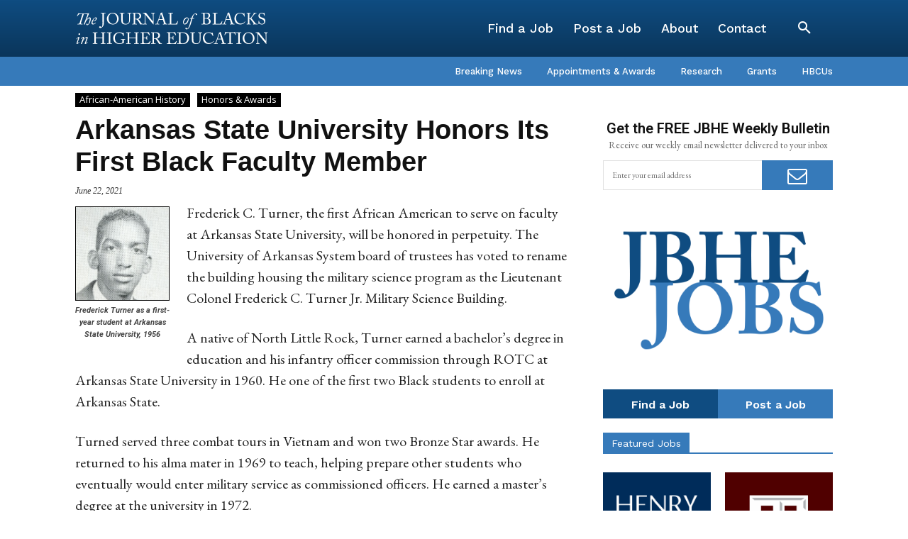

--- FILE ---
content_type: text/html; charset=utf-8
request_url: https://www.google.com/recaptcha/api2/aframe
body_size: 267
content:
<!DOCTYPE HTML><html><head><meta http-equiv="content-type" content="text/html; charset=UTF-8"></head><body><script nonce="xMR6e0gHA_IIs7QfbxPUDg">/** Anti-fraud and anti-abuse applications only. See google.com/recaptcha */ try{var clients={'sodar':'https://pagead2.googlesyndication.com/pagead/sodar?'};window.addEventListener("message",function(a){try{if(a.source===window.parent){var b=JSON.parse(a.data);var c=clients[b['id']];if(c){var d=document.createElement('img');d.src=c+b['params']+'&rc='+(localStorage.getItem("rc::a")?sessionStorage.getItem("rc::b"):"");window.document.body.appendChild(d);sessionStorage.setItem("rc::e",parseInt(sessionStorage.getItem("rc::e")||0)+1);localStorage.setItem("rc::h",'1768776602963');}}}catch(b){}});window.parent.postMessage("_grecaptcha_ready", "*");}catch(b){}</script></body></html>